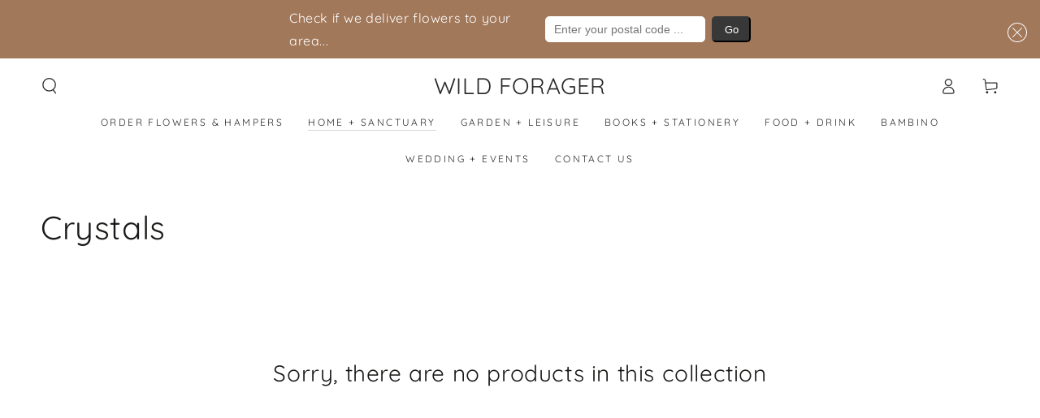

--- FILE ---
content_type: text/css
request_url: https://wildforager.com.au/cdn/shop/t/20/assets/custom.css?v=111490663377881808991685285527
body_size: 205
content:
.product__text .icon{flex:none}.product-step-header{display:flex;justify-content:center;justify-content:flex-start;border-bottom:1px solid rgb(var(--color-border));margin-bottom:1rem}.product-step-header .product-step-header__number{font-weight:700;margin-right:1rem;display:block}.product-step-header .product-step-header__title{text-transform:uppercase;display:block;font-weight:700}.product-upsell-items{display:flex;align-items:stretch;justify-content:flex-start;flex-wrap:wrap}.product-upsell-item{display:flex;min-height:100%;max-width:25%;flex:1 1 25%;padding:1rem .5rem}@media screen and (max-width: 750px){.product-upsell-item{max-width:50%;flex:1 1 50%}}.product-upsell-item .card-wrapper{height:100%;width:100%;display:flex;flex-direction:column;cursor:pointer}.product-upsell-item .card-information{flex:1 1 auto}.product-upsell-item .card-information__wrapper{flex:1 1 auto;display:flex;flex-direction:column;align-items:flex-start;justify-content:space-between}.product-upsell-item .h4.card-information__text{font-size:14px}.product-upsell-item .price{margin-top:0!important}.product-upsell-item .full-unstyled-link{display:none!important}.product-upsell-item .card-wrapper{border:1px solid rgba(0,0,0,0)}.additional-add__input:checked~.card-wrapper{border:1px solid black}.additional-add__input:checked~.card-wrapper .card-information__text,.additional-add__input:checked~.card-wrapper price-money{font-weight:700}label.card-wrapper{padding:.5rem}.additional-add__added{display:none}.additional-add__input:checked~.card-wrapper .additional-add__add{display:none}.additional-add__input:checked~.card-wrapper .additional-add__added{display:block}.additional-add__badge{position:absolute;width:30px;height:30px;top:1rem;right:1rem;background:#fff;color:#000;display:flex;align-items:center;justify-content:center;z-index:3;border-radius:50%;padding-bottom:3px}.additional-add__input:checked~.card-wrapper .additional-add__badge{background-color:#000;color:#fff}.cart-card-message{display:flex;flex-direction:column;border:1px solid rgb(var(--color-border));padding:2rem}.cart-card-items{display:flex;align-items:stretch;justify-content:flex-start;flex-wrap:wrap}.cart-card-items.loading .cart-card-item{pointer-events:none;cursor:not-allowed}.cart-card-item{display:flex;min-height:100%;max-width:200px;flex:1 1 200px;padding:1rem .5rem}.cart-card-item .full-unstyled-link{display:none!important}.cart-card-item.selected .card-wrapper{border:1px solid black}.cart-card-item .card-wrapper{height:100%;width:100%;display:flex;flex-direction:column;cursor:pointer;padding:.5rem}.cart-card-item .card-information{flex:1 1 auto}.cart-card-message__input,.cart-delivery-message__input{border-color:rgb(var(--color-border));padding:.5rem;font-family:inherit;font-size:inherit}#storePickupApp{padding:2rem}.cart-block-header{display:flex;justify-content:center;justify-content:flex-start;border-bottom:1px solid rgb(var(--color-border));margin-bottom:2rem}.cart-block-header .cart-block-header__title{text-transform:uppercase;display:block;font-weight:700}.cart-page-block{display:flex;flex-direction:column;margin:2rem 0 5rem}.cart-page-block--right{align-items:flex-end}.cart-page-block--right .totals{justify-content:flex-end}.cart-page-block--center{align-items:center}.cart-page-block--left{align-items:flex-start}.cart-terms-agreement.tax-note{margin:1rem 0;display:flex}.cart-terms-agreement__label{display:flex;cursor:pointer}.cart-delivery__local-message{background:#eee;padding:1rem 2rem}.cart-delivery{display:flex;flex-direction:column;gap:2rem}.cart-message__limit{text-align:right}.text-limit-message.error{color:red}.cart-addition-button{width:100%;min-width:0;margin-top:1rem;background:none;border:1px solid black}.cart-card-item input:checked~.card-wrapper .cart-addition-button:not(.loading){background-color:#000;color:#fff}.cart-addition-button__text--inactive{display:block}.cart-addition-button__text--active{display:none}.cart-card-item input:checked~.card-wrapper .cart-addition-button__text--inactive{display:none}.cart-card-item input:checked~.card-wrapper .cart-addition-button__text--active{display:block}.cart-message-container{display:flex;align-items:flex-start;justify-content:flex-start;gap:2rem;flex-direction:column}.cart-message-column,.cart-delivery-column{width:100%}@media screen and (max-width: 1300px){.cart-card-items{flex-wrap:wrap}}@media screen and (max-width: 750px){.cart-card-item{flex:1 1 50%;max-width:50%}.cart__ctas{width:100%}.cart-page-block--cart_subtotal .totals{justify-content:flex-end}.cart-delivery-column--zapiet{order:-1}}.cart-card-message__title{font-weight:700}.cart-page-block--cart_cta{border-top:1px solid rgb(var(--color-border));padding:2rem 0}.is-empty .cart-page-block--cart__message,.is-empty .cart-page-block--cart_delivery,.is-empty .cart-page-block--cart_cta{display:none}.cart-page-errors li{list-style:none}.template-cart .page-width{max-width:1200px}
/*# sourceMappingURL=/cdn/shop/t/20/assets/custom.css.map?v=111490663377881808991685285527 */


--- FILE ---
content_type: application/x-javascript; charset=utf-8
request_url: https://bundler.nice-team.net/app/shop/status/wild-forager.myshopify.com.js?1769760677
body_size: -352
content:
var bundler_settings_updated='1707042123';